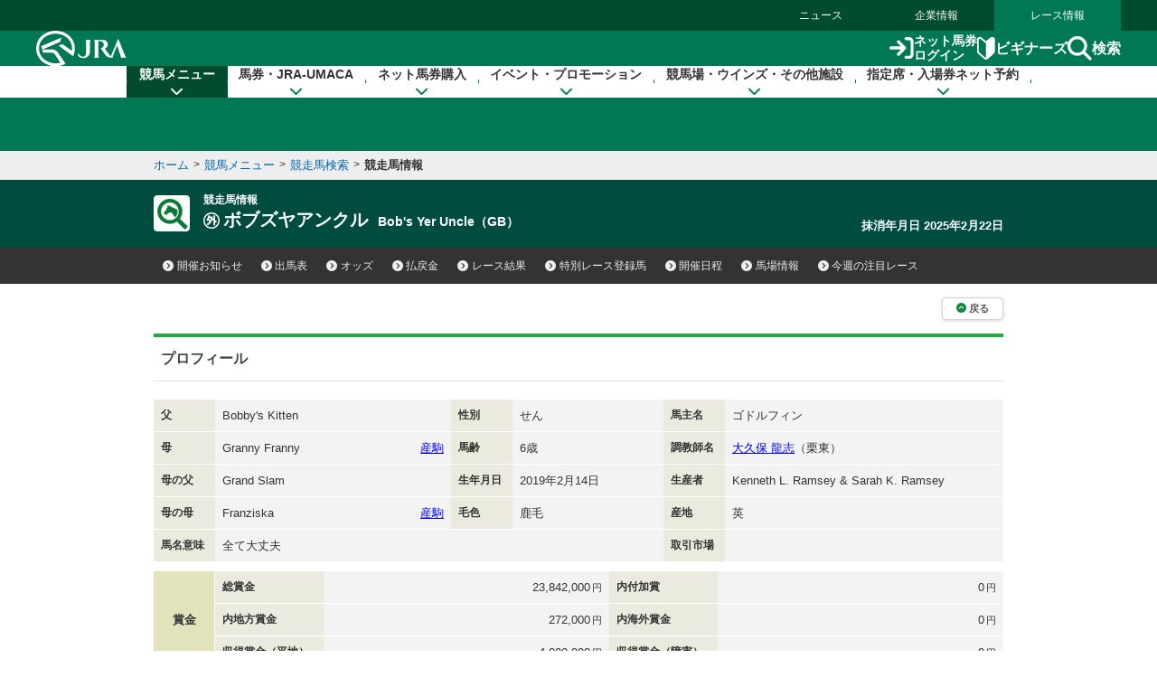

--- FILE ---
content_type: application/javascript
request_url: https://www.jra.go.jp/common_r/header/js/header_r.js?version=202500
body_size: 6242
content:

/* ------------------------------------------------------------

	JRA グローバルメニュー 2nd（レスポンシブ）

------------------------------------------------------------ */
$(function(){
	(function(){
		
        /* - タッチデバイス判定（タッチデバイス：html.touch｜それ以外：html.no-touch）
		-------------------------------------------------------------------------------- */
        function check_touch_device(){
            if(('ontouchstart' in document) && ('orientation' in window)){
                $('html').addClass('touch');
            } else {
                $('html').addClass('no-touch');
            }
        }
        
        check_touch_device();
        
        
        /* - スマホ判定（iPhone|iPod|iPad|Android）
		-------------------------------------------------------------------------------- */
        function check_sp(){
            
            if(navigator.userAgent.indexOf('iPhone') > 0 || navigator.userAgent.indexOf('iPod') > 0 || navigator.userAgent.indexOf('iPad') > 0 || navigator.userAgent.indexOf('Android') > 0){
                $('html').addClass('sp_mode');
                //$('#header .header_login_btn > a').attr('href', 'https://www.ipat.jra.go.jp/sp/');
                //$('.sp_header .header_login_btn > a').attr('href', 'https://www.ipat.jra.go.jp/sp/');
            } else {
                //$('html').addClass('pc_mode');
            }
            
        }
        
        check_sp();

        /* - ドロップダウンメニュー スマホ用設定
		-------------------------------------------------------------------------------- */
        function sp_gnav() {
            $('#mega_menu > .inner > ul > li').each(function () {
                var _self = $(this);
                var _a = $(this).children('.menu_unit').children('a');
                _a.attr('href', '#').attr('title', 'メニューを開く');
                _a.data('open', false);

                _a.on('click', function () {
                    if ($(this).data('open')) {
                        _self.removeClass('on');
                        _self.children('div.menu_unit').children('.submenu').removeClass('focused');
                        $(this).data('open', false);
                        $(this).attr('title', 'メニューを開く');
                        $('#header_bg').removeClass('on');
                    } else {
                        _self.addClass('on');
                        _self.children('div.menu_unit').children('.submenu').addClass('focused');
                        _self.siblings().removeClass('on');
                        _self.siblings().children('div.menu_unit').children('.submenu').removeClass('focused');
                        $(this).data('open', true);
                        _self.siblings().children('div.menu_unit').children('a').data('open', false);
                        _self.siblings().children('div.menu_unit').children('a').attr('title', 'メニューを開く');
                        $(this).attr('title', 'メニューを閉じる');
                        $('#header_bg').addClass('on');
                    }

                    return false;
                });
            });

            $('#header_bg').on('click', function () {
                $('#mega_menu > .inner > ul > li').each(function () {
                    var _self = $(this);
                    var _a = $(this).children('.menu_unit').children('a');
                    _a.attr('href', '#').attr('title', 'メニューを開く');
                    _a.data('open', false);
                    _self.siblings().removeClass('on');
                    _self.siblings().children('div.menu_unit').children('.submenu').removeClass('focused');
                });

                $(this).removeClass('on');

                return false;
            });
        }

        //--- タッチデバイスのときはグローバルメニューをスマホ用に設定
        if ($('html').hasClass('touch')) {
            sp_gnav();
        }

        // *** ドロップダウンメニュー スマホ用設定（ここまで）*** //
                

        //--- グローバルヘッダー設定
        function init_header() {
            var _menu_btn = $('#header .menu a');
            var _gnav = $('#mega_menu');

            var _close		= _gnav.find('.inner > .btn_close > a');

            _menu_btn.on('click', function () {
                if (_gnav.hasClass('on')) {
                    _gnav.removeClass('on');
                    $(this).removeClass('active');
					// メニューが閉じる時にスクロールを有効化
					$('html, body').removeClass('menu-open');
                } else {
                    _gnav.addClass('on');
                    $(this).addClass('active');
					// メニューが開く時にスクロールを無効化
					$('html, body').addClass('menu-open');
                    $('.submenu').css('max-height', 'none');

					_gnav.scrollTop(0);
                }

                return false;
            });

            _close.on('click', function () {
                _gnav.removeClass('on');
                _menu_btn.removeClass('active');
                // メニューが閉じる時にスクロールを有効化
                $('html, body').removeClass('menu-open');
                return false;
            });
        }

        init_header();

        // レスポンシブメニューの開閉・iconの回転用クラス
        $(function(){
            //.category_open_linkがクリックされたら
            $('.category_open_link').click(function(){
                //.menu_unit・.submenuにクラスを付与・削除
                $(this).parent('.menu_unit').toggleClass("open");
                $(this).next('.submenu').toggleClass("on");
            });
        });
        
        /* - global menu
		-------------------------------------------------- */
         /* - グローバルナビゲーション
		-------------------------------------------------------------------------------- */
        var _delayTime = 300; //--- ドロップダウンメニューを開くまでの時間

        function init_global_menu() {
            $('#mega_menu > .inner > ul > li').each(function () {
                set_dropdown_menu($(this), _delayTime);
            });

            //--- スクロール時
            var _head = $('#header > .content');
            //var _fPos = $('#main_visual').offset().top + $('#main_visual').height() / 2;
            //var _fPos = 0;
            var _fPos = _head.height();

            $(window).on('scroll', function () {
                var _val = $(this).scrollTop();

                if (_val > _fPos) {
                    _head.removeClass('off').addClass('fixed');
                    $('.sp_link').addClass('off'); //--- スマホサイトリンクを非表示
                } else {
                    _head.removeClass('fixed').addClass('off');
                    $('.sp_link').removeClass('off'); //--- スマホサイトリンクを表示（body.sp_modeの時のみ）
                }
            });
        }

        init_global_menu();
        
        
        //----- current表示設定
        function check_current_menu(){
            if($('#header').data('current')){
                var _id = '#gnav_' + $('#header').data('current');
                $(_id).addClass('current');
            }
        }
        
        check_current_menu();
        
        
        /* - ドロップダウンメニューの設定
        -------------------------------------------------- */
        function set_dropdown_menu(ele, delayTime){
            
            var sethover;
            var setleave;
            var setnexthover;
            var nowActive = false;
            var hoverClass = 'on';
            var hoverTime = delayTime;
            
            //var _sp = $('#header_sp_line');
            
            ele.on({
                'mouseenter': function(){
                    
                    var _self = $(this);
                    
                    //if(_sp.css('display') != 'block' && $('html').hasClass('no-touch')){
                        if(ele.find('.category_home_link').css('display') != 'none'){

                        check_dropdown_height(_self);
                        
                        if(!nowActive){
                            if(_self.siblings().hasClass(hoverClass)){
                                _self.siblings().removeClass(hoverClass);
                            }
                            sethover = setTimeout(function(){
                                _self.addClass(hoverClass);
                                nowActive = ele.index(_self);
                            }, hoverTime);
                        } else {
                            if(_self.hasClass(hoverClass)){
                                clearTimeout(setleave);
                            } else {
                                setnexthover = setTimeout(function(){
                                    ele.removeClass(hoverClass);
                                    _self.addClass(hoverClass);
                                    nowActive = ele.index(_self);
                                }, hoverTime);
                            }
                        }
                    }
                },
                
                mouseleave: function () {
                    var _self = $(this);
                    
                    clearTimeout(sethover);
                    _self.removeClass(hoverClass);
                    nowActive = false;
                },
            });
            
            //--- closeボタン設定
            var _close = ele.find('.submenu > .sub_head > .close');
            
            _close.find('a').on('click', function(){
                clearTimeout(sethover);
                ele.removeClass(hoverClass);
                nowActive = false;
                
                reset_dropdown_height(ele);
                
                ele.find('.menu_unit > a').data('open', false);
                
                return false;
            });
            
        }
        
        
        //--- 画面の高さをチェックしてドロップダウンメニューの表示領域を調整
        function check_dropdown_height(obj){
            var _submenu = obj.find('.submenu');
            var _wH = $(window).innerHeight();
            var _mH = _wH - $('#header').height() - 30;
              
            _submenu.css({'max-height': _mH + 'px'});
        }
        
        function reset_dropdown_height(obj){
            var _submenu = obj.find('.submenu');
            _submenu.css({'max-height':'none'});
        }
        

        /* - ドロップダウンメニューのタブキー操作
		-------------------------------------------------------------------------------- */
        function init_menu() {
            var int_time = 100; //インターバル
            var m_int_array = new Array(); //メニューチェックインターバル用配列

            $('#mega_menu > .inner > ul > li').each(function () {
                var self = $(this);
                var sub_menu = $(this).children('div.menu_unit').children('.submenu');

                m_int_array.push(0);
                var m_num = $(this).index();

                $(this)
                    .children('.menu_unit')
                    .children('a')
                    .on('focus', function () {
                        self.siblings().data('open', false);
                        self.addClass('on');
                        self.siblings().children('div.menu_unit').children('.submenu').removeClass('focused');
                        sub_menu.addClass('focused');
                        self.data('open', true);
                        check_dropdown_height(self);
                    })
                    .on('blur', function () {
                        self.data('open', false);
                        clearInterval(m_int_array[m_num]);
                        m_int_array[m_num] = setInterval(function () {
                            if (!self.data('open')) {
                                //console.log(' - check - ');
                                clearInterval(m_int_array[m_num]);
                                sub_menu.removeClass('focused');
                                self.removeClass('on');
                            }
                        }, int_time);
                    });

                //----- サブメニューフォーカス・ブラー
                sub_menu
                    .find('a')
                    .on('focus', function () {
                        sub_menu.addClass('focused');
                        self.data('open', true);
                        self.addClass('on');
                    })
                    .on('blur', function () {
                        self.data('open', false);
                        clearInterval(m_int_array[m_num]);
                        m_int_array[m_num] = setInterval(function () {
                            if (!self.data('open')) {
                                //console.log(' - check - ');
                                clearInterval(m_int_array[m_num]);
                                sub_menu.removeClass('focused');
                                self.removeClass('on');
                            }
                        }, int_time);
                    });
            });
        }

        init_menu();
        
        
        
        //----- CSS3 animation のコールバック（アニメーション後）を設定
		$.fn.animateCallback = function(callback){
			var alias = "animationend webkitAnimationEnd oAnimationEnd MSAnimationEnd"
				return this.each(function() {
					$(this).on(alias, function(){
					$(this).off(alias);
					return callback.call(this)
				});
			});
		};
		
		//----- CSS3 animation のコールバック（アニメーションスタート）を設定
		$.fn.animateStartCallback = function(callback){
			var alias = "animationstart webkitAnimationStart oAnimationStart MSAnimationStart"
				return this.each(function() {
					$(this).on(alias, function(){
					$(this).off(alias);
					return callback.call(this)
				});
			});
		};
        
        
        /* - ナビゲーションスキップのタブキー操作
		-------------------------------------------------- */
		function init_skip(){
			//----- グローバルナビゲーション直前のナビゲーションスキップ
			var navi_skip_p = $('#navigation_skip > p');
			var navi_skip_a = $('#navigation_skip > p > a');
			
			if($('#contents div.u-hide').length>0){ $('#contents div.u-hide').remove(); }
			
			if($('#skip-target').length == 0){
				var skip_target = '<div id="skip-target">ここから本文です</div>';
				
                if($('div.bread_crumb').length>0){
                    $('div.bread_crumb').after($(skip_target));
                } else {
                    $('#header').after($(skip_target));
                }
			}
			
			$('#skip-target').css({ 'position': 'relative', 'left': '-9999px', 'height': '0' }).attr('tabindex','0');
			navi_skip_a.attr('href', '#skip-target');
			
			navi_skip_a.on('focus', function(){
				navi_skip_p.addClass('focused');
			}).on('blur', function(){
				navi_skip_p.removeClass('focused');
			}).on('click', function(){
                navi_skip_p.removeClass('focused');
                var target_pos = $('#skip-target').offset().top;
                $('window').scrollTop(target_pos);
            });
		}
		
		init_skip();
        
        
        
        
		//----- PC・SPリンク切り替え
        function sp_link_check(){
            var _path_mode = 'pc';//--- アドレスモード（デフォルト：PC）
            var mode = 'pc';//--- 表示モード
            var _sp_flag = false;//--- スマホフラグ
            
            var _ua = navigator.userAgent;
            
            if(_ua.indexOf('iPhone') > 0 || _ua.indexOf('iPod') > 0 || _ua.indexOf('Android') > 0){
                _sp_flag = true;
            }
            
            if(_sp_flag){
                mode = ($.cookie("rwd"))? $.cookie("rwd") : 'sp';//--- cookieがあれば取得、無ければspモード
                _path_mode = (mode == 'pc')? 'pc' : 'sp';
                
                if(_path_mode == 'sp'){
                    $('#header a.sp_link_check').each(function(){
                        var _sp_path = $(this).data('sp-link');
                        $(this).attr('href', _sp_path);
                    });

                    search_area_sp_link_set();//--- 検索エリア内リンクの切り替え
                }
            }
        }

        //--- 検索エリア内リンクの切り替え
        function search_area_sp_link_set(){
            $('#modal .search_main .btn_list > a').each(function(){
                const _self = $(this);
                const _txt = _self.text();

                if(_self.attr('href') == '#'){
                    if(_txt == '競走馬検索'){
                        _self.attr('onclick', "return doAction('https://sp.jra.jp/JRADB/accessR.html','sj01uliD19999')");
                    } else if(_txt == '過去のレース結果'){
                        _self.attr('onclick', "return doAction('https://sp.jra.jp/JRADB/accessS.html', 'sw01skl00999999/40')");
                    } else if(_txt == '海外 過去のレース結果'){
                        _self.attr('onclick', "doAction('https://sp.jra.jp/JRADB/accessSS.html', 'sk01skl009999/33'); return false;");
                    }
                }

                if(_txt == '騎手・調教師データ'){
                    const _nextA = _self.next();
                    const _sp_link = `<a href="#" onclick="return doAction('https://sp.jra.jp/JRADB/accessK.html','sw04knl00X/08')" class="btn-round gray">騎手データ<i class="fa-solid fa-chevron-right" aria-hidden="true"></i></a>
                    <a href="#" onclick="return doAction('https://sp.jra.jp/JRADB/accessC.html','sw05cnl00X/4B')" class="btn-round gray">調教師データ<i class="fa-solid fa-chevron-right" aria-hidden="true"></i></a>`;

                    _nextA.before($(_sp_link));
                    _self.remove();
                }

            });
        }

        
        
        /* - onload
		-------------------------------------------------------------------------------- */
        window.addEventListener('load', function(){
            
            //--- アンカースクロール調整
            //var _hash_flag = false;
            //if($('body').data('hash-control') != 'off') { init_hash_anchor(); }

            //adjust_anchor_scroll();

            
            
            //--- PC・SPリンク振り分け
            if(navigator.userAgent.indexOf('iPhone') > 0 || navigator.userAgent.indexOf('iPod') > 0 || navigator.userAgent.indexOf('iPad') > 0 || navigator.userAgent.indexOf('Android') > 0){
                $('.sp_link').addClass('on');
                
                sp_link_check();
            }
            
        });
        
	})();
});


window.addEventListener('DOMContentLoaded', function(){
    const _body = document.body;
    const _header = document.getElementById('header').querySelectorAll('.content')[0];
    
    function set_header_height(){
        if(_header){
            _body.style.setProperty('--headerHeight', _header.clientHeight+'px');
        }
    }

    set_header_height();
    window.addEventListener('resize', set_header_height);
    window.addEventListener('scroll', set_header_height);
});



//	モーダル
// --------------------------------------------------------------------------------
var lastFocusedElement = null;

$(document).on('click', '.modal_open', function(e) {
    e.preventDefault();

    lastFocusedElement = this; // 元のトリガーを記憶
	 var $modal = $('#modal');


    // 黒い背景をbody内に追加
    if (!$('.modal_bg').length) {
        $('body').append('<div class="modal_bg modal-backdrop show"></div>');
    }

    // モーダルにアクセシビリティ属性を付与
    $('#modal')
        .fadeIn()
        .addClass('show');

    // 背景を非アクティブ化
    $('body').addClass('modal-open');

	// フォーカス可能要素の検索を修正
	var $focusable = $modal.find('a, button, input, textarea, select, [tabindex]').filter(':visible');

    // 最初のフォーカス可能要素にフォーカス
    setTimeout(function() {
        if ($focusable.length) {
            $focusable.first().focus();
        } else {
            $('#modal').focus();
        }
		// モーダル表示後にフォームを設定
		setupModalForm();
    }, 150);

    // フォーカストラップ
    $('#modal').on('keydown.modal', function(e) {
        if (e.key === 'Tab') {
			var $focusable = $(this).find('a, button, input, textarea, select, [tabindex]').filter(':visible');
            var first = $focusable.first()[0];
            var last = $focusable.last()[0];
            if (e.shiftKey) {
                if (document.activeElement === first) {
                    e.preventDefault();
                    last.focus();
                }
            } else {
                if (document.activeElement === last) {
                    e.preventDefault();
                    first.focus();
                }
            }
        }
        // Escキーで閉じる
        if (e.key === 'Escape') {
			e.preventDefault();
			closeModal();
        }
    });
});

// モーダル・背景クリック・閉じるボタンで閉じる
$(document).on('click', '.modal_bg, .modal_close', function() {
    closeModal();
});


function closeModal() {
    $('#modal').fadeOut('fast', function() {
        $('.modal_bg').remove();
        $('#modal')
            .removeClass('show');

        $('body').removeClass('modal-open');
		clearFormError();
	if (lastFocusedElement && document.body.contains(lastFocusedElement)) {
		$(lastFocusedElement).focus();
	}
    });
}


// フォームバリデーション関数
// --------------------------------------------------------------------------------
// フォーム設定
function setupModalForm() {
  var form = document.getElementById('gs_top');
  
  if (form) {
    // 既存のイベントリスナーを削除
    form.removeEventListener('submit', handleFormSubmit);
    
    // 新しいイベントリスナーを追加
    form.addEventListener('submit', handleFormSubmit);

  }
}

// フォーム送信処理
function handleFormSubmit(e) {
  e.preventDefault();
  
  var searchInput = document.getElementById('textfield');
  
  if (!searchInput) {
    return;
  }
  
  // エラーメッセージをクリア
  clearFormError();

  var searchValue = searchInput.value.trim();
  
  if (!searchValue) {
    showFormError('検索キーワードを入力してください');
    searchInput.focus();
    return;
  }
  

  // search_submit()を実行してからフォームを送信
  if (search_submit()) {
    var form = document.getElementById('gs_top');
    form.submit();
  }
}

// エラーメッセージを表示
function showFormError(message) {
  var searchInput = document.getElementById('textfield');
  var errorDiv = document.createElement('div');
  errorDiv.id = 'form-error';
  errorDiv.className = 'form-error-message';
  errorDiv.setAttribute('role', 'alert');
  errorDiv.textContent = message;
  
  // 既存のエラーメッセージがあれば削除
  var existingError = document.getElementById('form-error');
  if (existingError) {
    existingError.remove();
  }
  
  // エラーメッセージを挿入
  var parentElement = searchInput.parentNode;
  parentElement.parentNode.insertBefore(errorDiv, parentElement.nextSibling);
  
  // 入力フィールドにエラー状態を設定
  searchInput.setAttribute('aria-invalid', 'true');
  searchInput.classList.add('error');
}

// エラーメッセージをクリア
function clearFormError() {
  var existingError = document.getElementById('form-error');
  if (existingError) {
    existingError.remove();
  }
  
  var searchInput = document.getElementById('textfield');
  if (searchInput) {
    searchInput.removeAttribute('aria-invalid');
    searchInput.classList.remove('error');
  }
}


/* ------------------------------------------------------------
	カテゴリーナビ（グロナビ） カレントチェック
------------------------------------------------------------ */
$(function () {
    (function () {
        
        function check_current_category(){

            const _dir = location.pathname.split('/')[1];
            const _gnav = $('#header > .content > .global_nav > .menu_list');
            
            if(_dir == 'news'){
                _gnav.find('div').eq(0).addClass('current');
            } else if(_dir == 'company'){
                _gnav.find('div').eq(1).addClass('current');
                check_company_current();
            } else {
                if($('#header').data('current') == 'company'){
                    _gnav.find('div').eq(1).addClass('current');
                    check_company_current();
                } else {
                    _gnav.find('div').eq(2).addClass('current');
                }
                
            }
        }

        if($('#header > .content > .global_nav > .menu_list').length > 0){
            check_current_category();
        }


        //--- 「企業情報」メガメニュー カレントチェック
        function check_company_current(){
            
            var _cur_check = false;

            //const _url = location.pathname;
            const _url = location.pathname.replace(location.hash, '').replace('index.html', '');
            //console.log('contents path : ', _url);

            $('#mega_menu > .inner > ul > li').each(function(){
                $(this).removeClass('current');
            });

            

            $('#mega_menu > .inner > ul > li').each(function(){
                const _gnav = $(this);
                _gnav.find('.menu_unit > .submenu .group_unit').each(function(){
                    const _g_unit = $(this);
                    
                    _g_unit.find('ul > li').each(function(){
                        const _li = $(this);
                        const _path = _li.find('a').attr('href');

                        if(_url != '/company/'){
                            if(_url.includes(_path)){
                                _gnav.addClass('current').siblings().removeClass('current');
                                _cur_check = true;
                            } else if(_path.includes(_url)){
                                _gnav.addClass('current').siblings().removeClass('current');
                                _cur_check = true;
                            }
                        }
                        
                    });
                    
                });
            });

            if(_url != '/company/' && _cur_check == false){
                load_company_current_setting(_url);
            }

            if(_url == '/company/social/'){
                $('#gnav_company_social').siblings().removeClass('current').end().addClass('current');
            }

        }

        //--- 「企業情報」メガメニューの例外カレント設定ファイルの読み込み
        function load_company_current_setting(path){
            
            $.ajax({
				url: '/common_r/header/_setting_company_current.html',
                dataType: 'html',
				cache : false
			}).done(function(data) {                
                var _cat_id = '';

                $(data).children('ul').each(function(){
                    _cat_id = '#' + $(this).data('id');

                    $(this).children('li').each(function(){
                        const _p = $(this).data('url');

                        if(typeof _p !== 'undefined'){
                            if(_p.includes(path)){
                                $(_cat_id).addClass('current');
                            } else if(path.includes(_p)){
                                $(_cat_id).addClass('current');
                            }
                        }
                    });
                });
				
			}).fail(function(data) {
				console.log('error : ', data);
			});
        }

    })();
});


